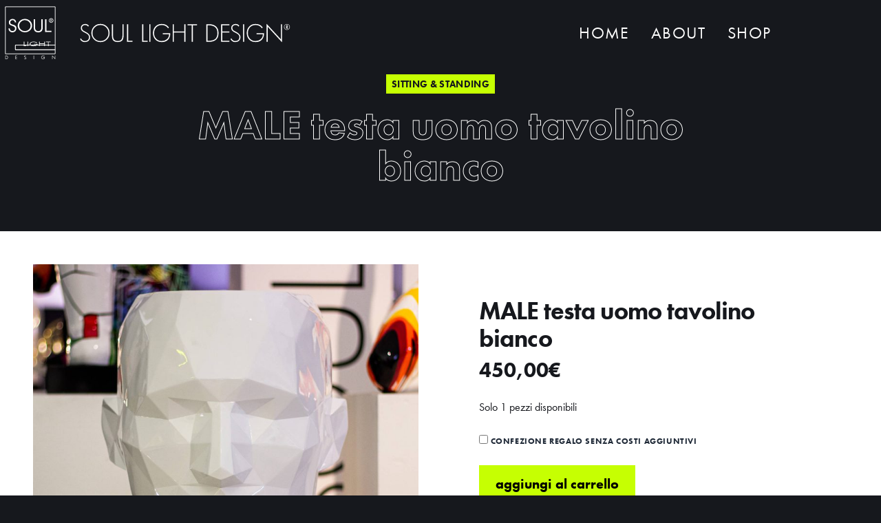

--- FILE ---
content_type: text/html; charset=UTF-8
request_url: https://soullightdesign.it/prodotto/male-testa-uomo-tavolino-bianco/
body_size: 8451
content:
<!doctype html>
<!--[if lt IE 9]><html class="no-js no-svg ie lt-ie9 lt-ie8 lt-ie7" lang="it-IT"> <![endif]-->
<!--[if IE 9]><html class="no-js no-svg ie ie9 lt-ie9 lt-ie8" lang="it-IT"> <![endif]-->
<!--[if gt IE 9]><!--><html class="no-js no-svg" lang="it-IT"> <!--<![endif]-->
    <head>
        <meta charset="UTF-8" />
        <link rel="stylesheet" href="https://soullightdesign.it/wp-content/themes/soullight/style.css" type="text/css" media="screen" />
        <meta http-equiv="Content-Type" content="text/html; charset=UTF-8" />
        <meta http-equiv="X-UA-Compatible" content="IE=edge">
        <meta name="viewport" content="width=device-width, initial-scale=1">
        <link rel="author" href="https://soullightdesign.it/wp-content/themes/soullight/humans.txt" />
        <link rel="pingback" href="https://soullightdesign.it/xmlrpc.php" />
        <link rel="profile" href="http://gmpg.org/xfn/11">

        <title>MALE testa uomo tavolino bianco &#x2d; Soul Light Design</title>

<!-- The SEO Framework by Sybre Waaijer -->
<meta name="robots" content="max-snippet:-1,max-image-preview:standard,max-video-preview:-1" />
<link rel="canonical" href="https://soullightdesign.it/prodotto/male-testa-uomo-tavolino-bianco/" />
<meta property="og:type" content="product" />
<meta property="og:locale" content="it_IT" />
<meta property="og:site_name" content="Soul Light Design" />
<meta property="og:title" content="MALE testa uomo tavolino bianco &#x2d; Soul Light Design" />
<meta property="og:url" content="https://soullightdesign.it/prodotto/male-testa-uomo-tavolino-bianco/" />
<meta property="og:image" content="https://soullightdesign.it/wp-content/uploads/male-testa-uomo-tavolino-bianco_2.jpg" />
<meta property="og:image:width" content="1400" />
<meta property="og:image:height" content="1400" />
<meta property="og:image" content="https://soullightdesign.it/wp-content/uploads/male-testa-uomo-tavolino-bianco_1.jpg" />
<meta property="og:image:width" content="1400" />
<meta property="og:image:height" content="1400" />
<meta property="og:image" content="https://soullightdesign.it/wp-content/uploads/male-testa-uomo-tavolino-bianco_3.jpg" />
<meta property="og:image:width" content="1400" />
<meta property="og:image:height" content="1400" />
<meta property="og:image" content="https://soullightdesign.it/wp-content/uploads/male-testa-uomo-tavolino-bianco_4.jpg" />
<meta property="og:image:width" content="1400" />
<meta property="og:image:height" content="1400" />
<meta property="article:published_time" content="2021-06-04T12:42:11+00:00" />
<meta property="article:modified_time" content="2023-07-15T15:06:08+00:00" />
<meta name="twitter:card" content="summary_large_image" />
<meta name="twitter:title" content="MALE testa uomo tavolino bianco &#x2d; Soul Light Design" />
<meta name="twitter:image" content="https://soullightdesign.it/wp-content/uploads/male-testa-uomo-tavolino-bianco_2.jpg" />
<script type="application/ld+json">{"@context":"https://schema.org","@graph":[{"@type":"WebSite","@id":"https://soullightdesign.it/#/schema/WebSite","url":"https://soullightdesign.it/","name":"Soul Light Design","inLanguage":"it-IT","potentialAction":{"@type":"SearchAction","target":{"@type":"EntryPoint","urlTemplate":"https://soullightdesign.it/search/{search_term_string}/"},"query-input":"required name=search_term_string"},"publisher":{"@type":"Organization","@id":"https://soullightdesign.it/#/schema/Organization","name":"Soul Light Design","url":"https://soullightdesign.it/","logo":{"@type":"ImageObject","url":"https://soullightdesign.it/wp-content/uploads/logo-ricalco01-bianco.png","contentUrl":"https://soullightdesign.it/wp-content/uploads/logo-ricalco01-bianco.png","width":335,"height":335}}},{"@type":"WebPage","@id":"https://soullightdesign.it/prodotto/male-testa-uomo-tavolino-bianco/","url":"https://soullightdesign.it/prodotto/male-testa-uomo-tavolino-bianco/","name":"MALE testa uomo tavolino bianco &#x2d; Soul Light Design","inLanguage":"it-IT","isPartOf":{"@id":"https://soullightdesign.it/#/schema/WebSite"},"breadcrumb":{"@type":"BreadcrumbList","@id":"https://soullightdesign.it/#/schema/BreadcrumbList","itemListElement":[{"@type":"ListItem","position":1,"item":"https://soullightdesign.it/","name":"Soul Light Design"},{"@type":"ListItem","position":2,"item":"https://soullightdesign.it/shop/","name":"Shop"},{"@type":"ListItem","position":3,"item":"https://soullightdesign.it/categoria/sitting-standing/","name":"Categoria: Sitting &amp; standing"},{"@type":"ListItem","position":4,"name":"MALE testa uomo tavolino bianco"}]},"potentialAction":{"@type":"ReadAction","target":"https://soullightdesign.it/prodotto/male-testa-uomo-tavolino-bianco/"},"datePublished":"2021-06-04T12:42:11+00:00","dateModified":"2023-07-15T15:06:08+00:00"}]}</script>
<!-- / The SEO Framework by Sybre Waaijer | 17.00ms meta | 0.48ms boot -->

<link rel="alternate" type="application/rss+xml" title="Soul Light Design &raquo; Feed" href="https://soullightdesign.it/feed/" />
<link rel="alternate" type="application/rss+xml" title="Soul Light Design &raquo; Feed dei commenti" href="https://soullightdesign.it/comments/feed/" />
<link rel='stylesheet' id='wp-block-library-css' href='https://soullightdesign.it/wp-includes/css/dist/block-library/style.min.css?ver=6.5.4' type='text/css' media='all' />
<style id='classic-theme-styles-inline-css' type='text/css'>
/*! This file is auto-generated */
.wp-block-button__link{color:#fff;background-color:#32373c;border-radius:9999px;box-shadow:none;text-decoration:none;padding:calc(.667em + 2px) calc(1.333em + 2px);font-size:1.125em}.wp-block-file__button{background:#32373c;color:#fff;text-decoration:none}
</style>
<style id='global-styles-inline-css' type='text/css'>
body{--wp--preset--color--black: #000000;--wp--preset--color--cyan-bluish-gray: #abb8c3;--wp--preset--color--white: #ffffff;--wp--preset--color--pale-pink: #f78da7;--wp--preset--color--vivid-red: #cf2e2e;--wp--preset--color--luminous-vivid-orange: #ff6900;--wp--preset--color--luminous-vivid-amber: #fcb900;--wp--preset--color--light-green-cyan: #7bdcb5;--wp--preset--color--vivid-green-cyan: #00d084;--wp--preset--color--pale-cyan-blue: #8ed1fc;--wp--preset--color--vivid-cyan-blue: #0693e3;--wp--preset--color--vivid-purple: #9b51e0;--wp--preset--gradient--vivid-cyan-blue-to-vivid-purple: linear-gradient(135deg,rgba(6,147,227,1) 0%,rgb(155,81,224) 100%);--wp--preset--gradient--light-green-cyan-to-vivid-green-cyan: linear-gradient(135deg,rgb(122,220,180) 0%,rgb(0,208,130) 100%);--wp--preset--gradient--luminous-vivid-amber-to-luminous-vivid-orange: linear-gradient(135deg,rgba(252,185,0,1) 0%,rgba(255,105,0,1) 100%);--wp--preset--gradient--luminous-vivid-orange-to-vivid-red: linear-gradient(135deg,rgba(255,105,0,1) 0%,rgb(207,46,46) 100%);--wp--preset--gradient--very-light-gray-to-cyan-bluish-gray: linear-gradient(135deg,rgb(238,238,238) 0%,rgb(169,184,195) 100%);--wp--preset--gradient--cool-to-warm-spectrum: linear-gradient(135deg,rgb(74,234,220) 0%,rgb(151,120,209) 20%,rgb(207,42,186) 40%,rgb(238,44,130) 60%,rgb(251,105,98) 80%,rgb(254,248,76) 100%);--wp--preset--gradient--blush-light-purple: linear-gradient(135deg,rgb(255,206,236) 0%,rgb(152,150,240) 100%);--wp--preset--gradient--blush-bordeaux: linear-gradient(135deg,rgb(254,205,165) 0%,rgb(254,45,45) 50%,rgb(107,0,62) 100%);--wp--preset--gradient--luminous-dusk: linear-gradient(135deg,rgb(255,203,112) 0%,rgb(199,81,192) 50%,rgb(65,88,208) 100%);--wp--preset--gradient--pale-ocean: linear-gradient(135deg,rgb(255,245,203) 0%,rgb(182,227,212) 50%,rgb(51,167,181) 100%);--wp--preset--gradient--electric-grass: linear-gradient(135deg,rgb(202,248,128) 0%,rgb(113,206,126) 100%);--wp--preset--gradient--midnight: linear-gradient(135deg,rgb(2,3,129) 0%,rgb(40,116,252) 100%);--wp--preset--font-size--small: 13px;--wp--preset--font-size--medium: 20px;--wp--preset--font-size--large: 36px;--wp--preset--font-size--x-large: 42px;--wp--preset--spacing--20: 0.44rem;--wp--preset--spacing--30: 0.67rem;--wp--preset--spacing--40: 1rem;--wp--preset--spacing--50: 1.5rem;--wp--preset--spacing--60: 2.25rem;--wp--preset--spacing--70: 3.38rem;--wp--preset--spacing--80: 5.06rem;--wp--preset--shadow--natural: 6px 6px 9px rgba(0, 0, 0, 0.2);--wp--preset--shadow--deep: 12px 12px 50px rgba(0, 0, 0, 0.4);--wp--preset--shadow--sharp: 6px 6px 0px rgba(0, 0, 0, 0.2);--wp--preset--shadow--outlined: 6px 6px 0px -3px rgba(255, 255, 255, 1), 6px 6px rgba(0, 0, 0, 1);--wp--preset--shadow--crisp: 6px 6px 0px rgba(0, 0, 0, 1);}:where(.is-layout-flex){gap: 0.5em;}:where(.is-layout-grid){gap: 0.5em;}body .is-layout-flex{display: flex;}body .is-layout-flex{flex-wrap: wrap;align-items: center;}body .is-layout-flex > *{margin: 0;}body .is-layout-grid{display: grid;}body .is-layout-grid > *{margin: 0;}:where(.wp-block-columns.is-layout-flex){gap: 2em;}:where(.wp-block-columns.is-layout-grid){gap: 2em;}:where(.wp-block-post-template.is-layout-flex){gap: 1.25em;}:where(.wp-block-post-template.is-layout-grid){gap: 1.25em;}.has-black-color{color: var(--wp--preset--color--black) !important;}.has-cyan-bluish-gray-color{color: var(--wp--preset--color--cyan-bluish-gray) !important;}.has-white-color{color: var(--wp--preset--color--white) !important;}.has-pale-pink-color{color: var(--wp--preset--color--pale-pink) !important;}.has-vivid-red-color{color: var(--wp--preset--color--vivid-red) !important;}.has-luminous-vivid-orange-color{color: var(--wp--preset--color--luminous-vivid-orange) !important;}.has-luminous-vivid-amber-color{color: var(--wp--preset--color--luminous-vivid-amber) !important;}.has-light-green-cyan-color{color: var(--wp--preset--color--light-green-cyan) !important;}.has-vivid-green-cyan-color{color: var(--wp--preset--color--vivid-green-cyan) !important;}.has-pale-cyan-blue-color{color: var(--wp--preset--color--pale-cyan-blue) !important;}.has-vivid-cyan-blue-color{color: var(--wp--preset--color--vivid-cyan-blue) !important;}.has-vivid-purple-color{color: var(--wp--preset--color--vivid-purple) !important;}.has-black-background-color{background-color: var(--wp--preset--color--black) !important;}.has-cyan-bluish-gray-background-color{background-color: var(--wp--preset--color--cyan-bluish-gray) !important;}.has-white-background-color{background-color: var(--wp--preset--color--white) !important;}.has-pale-pink-background-color{background-color: var(--wp--preset--color--pale-pink) !important;}.has-vivid-red-background-color{background-color: var(--wp--preset--color--vivid-red) !important;}.has-luminous-vivid-orange-background-color{background-color: var(--wp--preset--color--luminous-vivid-orange) !important;}.has-luminous-vivid-amber-background-color{background-color: var(--wp--preset--color--luminous-vivid-amber) !important;}.has-light-green-cyan-background-color{background-color: var(--wp--preset--color--light-green-cyan) !important;}.has-vivid-green-cyan-background-color{background-color: var(--wp--preset--color--vivid-green-cyan) !important;}.has-pale-cyan-blue-background-color{background-color: var(--wp--preset--color--pale-cyan-blue) !important;}.has-vivid-cyan-blue-background-color{background-color: var(--wp--preset--color--vivid-cyan-blue) !important;}.has-vivid-purple-background-color{background-color: var(--wp--preset--color--vivid-purple) !important;}.has-black-border-color{border-color: var(--wp--preset--color--black) !important;}.has-cyan-bluish-gray-border-color{border-color: var(--wp--preset--color--cyan-bluish-gray) !important;}.has-white-border-color{border-color: var(--wp--preset--color--white) !important;}.has-pale-pink-border-color{border-color: var(--wp--preset--color--pale-pink) !important;}.has-vivid-red-border-color{border-color: var(--wp--preset--color--vivid-red) !important;}.has-luminous-vivid-orange-border-color{border-color: var(--wp--preset--color--luminous-vivid-orange) !important;}.has-luminous-vivid-amber-border-color{border-color: var(--wp--preset--color--luminous-vivid-amber) !important;}.has-light-green-cyan-border-color{border-color: var(--wp--preset--color--light-green-cyan) !important;}.has-vivid-green-cyan-border-color{border-color: var(--wp--preset--color--vivid-green-cyan) !important;}.has-pale-cyan-blue-border-color{border-color: var(--wp--preset--color--pale-cyan-blue) !important;}.has-vivid-cyan-blue-border-color{border-color: var(--wp--preset--color--vivid-cyan-blue) !important;}.has-vivid-purple-border-color{border-color: var(--wp--preset--color--vivid-purple) !important;}.has-vivid-cyan-blue-to-vivid-purple-gradient-background{background: var(--wp--preset--gradient--vivid-cyan-blue-to-vivid-purple) !important;}.has-light-green-cyan-to-vivid-green-cyan-gradient-background{background: var(--wp--preset--gradient--light-green-cyan-to-vivid-green-cyan) !important;}.has-luminous-vivid-amber-to-luminous-vivid-orange-gradient-background{background: var(--wp--preset--gradient--luminous-vivid-amber-to-luminous-vivid-orange) !important;}.has-luminous-vivid-orange-to-vivid-red-gradient-background{background: var(--wp--preset--gradient--luminous-vivid-orange-to-vivid-red) !important;}.has-very-light-gray-to-cyan-bluish-gray-gradient-background{background: var(--wp--preset--gradient--very-light-gray-to-cyan-bluish-gray) !important;}.has-cool-to-warm-spectrum-gradient-background{background: var(--wp--preset--gradient--cool-to-warm-spectrum) !important;}.has-blush-light-purple-gradient-background{background: var(--wp--preset--gradient--blush-light-purple) !important;}.has-blush-bordeaux-gradient-background{background: var(--wp--preset--gradient--blush-bordeaux) !important;}.has-luminous-dusk-gradient-background{background: var(--wp--preset--gradient--luminous-dusk) !important;}.has-pale-ocean-gradient-background{background: var(--wp--preset--gradient--pale-ocean) !important;}.has-electric-grass-gradient-background{background: var(--wp--preset--gradient--electric-grass) !important;}.has-midnight-gradient-background{background: var(--wp--preset--gradient--midnight) !important;}.has-small-font-size{font-size: var(--wp--preset--font-size--small) !important;}.has-medium-font-size{font-size: var(--wp--preset--font-size--medium) !important;}.has-large-font-size{font-size: var(--wp--preset--font-size--large) !important;}.has-x-large-font-size{font-size: var(--wp--preset--font-size--x-large) !important;}
.wp-block-navigation a:where(:not(.wp-element-button)){color: inherit;}
:where(.wp-block-post-template.is-layout-flex){gap: 1.25em;}:where(.wp-block-post-template.is-layout-grid){gap: 1.25em;}
:where(.wp-block-columns.is-layout-flex){gap: 2em;}:where(.wp-block-columns.is-layout-grid){gap: 2em;}
.wp-block-pullquote{font-size: 1.5em;line-height: 1.6;}
</style>
<style id='woocommerce-inline-inline-css' type='text/css'>
.woocommerce form .form-row .required { visibility: visible; }
</style>
<script src="https://soullightdesign.it/wp-includes/js/jquery/jquery.min.js?ver=3.7.1" id="jquery-core-js"></script>
<script src="https://soullightdesign.it/wp-includes/js/jquery/jquery-migrate.min.js?ver=3.4.1" id="jquery-migrate-js"></script>
<script src="https://soullightdesign.it/wp-content/plugins/woocommerce/assets/js/jquery-blockui/jquery.blockUI.min.js?ver=2.7.0-wc.8.9.3" id="jquery-blockui-js" defer data-wp-strategy="defer"></script>
<script id="wc-add-to-cart-js-extra">
var wc_add_to_cart_params = {"ajax_url":"\/wp-admin\/admin-ajax.php","wc_ajax_url":"\/?wc-ajax=%%endpoint%%","i18n_view_cart":"Visualizza carrello","cart_url":"https:\/\/soullightdesign.it\/carrello\/","is_cart":"","cart_redirect_after_add":"no"};
</script>
<script src="https://soullightdesign.it/wp-content/plugins/woocommerce/assets/js/frontend/add-to-cart.min.js?ver=8.9.3" id="wc-add-to-cart-js" defer data-wp-strategy="defer"></script>
<script src="https://soullightdesign.it/wp-content/plugins/woocommerce/assets/js/js-cookie/js.cookie.min.js?ver=2.1.4-wc.8.9.3" id="js-cookie-js" defer data-wp-strategy="defer"></script>
<script id="woocommerce-js-extra">
var woocommerce_params = {"ajax_url":"\/wp-admin\/admin-ajax.php","wc_ajax_url":"\/?wc-ajax=%%endpoint%%"};
</script>
<script src="https://soullightdesign.it/wp-content/plugins/woocommerce/assets/js/frontend/woocommerce.min.js?ver=8.9.3" id="woocommerce-js" defer data-wp-strategy="defer"></script>
<link rel="https://api.w.org/" href="https://soullightdesign.it/wp-json/" /><link rel="alternate" type="application/json" href="https://soullightdesign.it/wp-json/wp/v2/product/2801" /><link rel="EditURI" type="application/rsd+xml" title="RSD" href="https://soullightdesign.it/xmlrpc.php?rsd" />
<link rel="alternate" type="application/json+oembed" href="https://soullightdesign.it/wp-json/oembed/1.0/embed?url=https%3A%2F%2Fsoullightdesign.it%2Fprodotto%2Fmale-testa-uomo-tavolino-bianco%2F" />
<link rel="alternate" type="text/xml+oembed" href="https://soullightdesign.it/wp-json/oembed/1.0/embed?url=https%3A%2F%2Fsoullightdesign.it%2Fprodotto%2Fmale-testa-uomo-tavolino-bianco%2F&#038;format=xml" />
	<noscript><style>.woocommerce-product-gallery{ opacity: 1 !important; }</style></noscript>
				<script  type="text/javascript">
				!function(f,b,e,v,n,t,s){if(f.fbq)return;n=f.fbq=function(){n.callMethod?
					n.callMethod.apply(n,arguments):n.queue.push(arguments)};if(!f._fbq)f._fbq=n;
					n.push=n;n.loaded=!0;n.version='2.0';n.queue=[];t=b.createElement(e);t.async=!0;
					t.src=v;s=b.getElementsByTagName(e)[0];s.parentNode.insertBefore(t,s)}(window,
					document,'script','https://connect.facebook.net/en_US/fbevents.js');
			</script>
			<!-- WooCommerce Facebook Integration Begin -->
			<script  type="text/javascript">

				fbq('init', '326452031651182', {}, {
    "agent": "woocommerce_0-8.9.3-3.5.8"
});

				document.addEventListener( 'DOMContentLoaded', function() {
					// Insert placeholder for events injected when a product is added to the cart through AJAX.
					document.body.insertAdjacentHTML( 'beforeend', '<div class=\"wc-facebook-pixel-event-placeholder\"></div>' );
				}, false );

			</script>
			<!-- WooCommerce Facebook Integration End -->
			<link rel="icon" href="https://soullightdesign.it/wp-content/uploads/logo-ricalco01-bianco-100x100.png" sizes="32x32" />
<link rel="icon" href="https://soullightdesign.it/wp-content/uploads/logo-ricalco01-bianco-300x300.png" sizes="192x192" />
<link rel="apple-touch-icon" href="https://soullightdesign.it/wp-content/uploads/logo-ricalco01-bianco-300x300.png" />
<meta name="msapplication-TileImage" content="https://soullightdesign.it/wp-content/uploads/logo-ricalco01-bianco-300x300.png" />


        <!-- Fonts -->
        <link rel="stylesheet" href="https://use.typekit.net/gwe1tna.css" async>

        <!-- Styles -->
        <link rel="stylesheet" href="https://soullightdesign.it/wp-content/themes/soullight/style.css">
        <link rel="stylesheet" href="https://soullightdesign.it/wp-content/themes/soullight/public/css/theme.css?v=1769769172" async>

        <!-- Iconify -->
        <script src="https://code.iconify.design/1/1.0.3/iconify.min.js" async></script>

        <!-- Google tag (gtag.js) -->
        <script type="text/plain" class="_iub_cs_activate" data-iub-purposes="4" async src="https://www.googletagmanager.com/gtag/js?id=G-74V02LZ6TV"></script>
        <script>
            window.dataLayer = window.dataLayer || [];
            function gtag(){dataLayer.push(arguments);}
            gtag('js', new Date());

            gtag('config', 'G-74V02LZ6TV', { 'anonymize_ip': true });
        </script>

        <script type="text/javascript">
    var _iub = _iub || [];
    _iub.csConfiguration = {
        "ccpaApplies": true,
        "consentOnContinuedBrowsing": false,
        "enableCcpa": true,
        "invalidateConsentWithoutLog": true,
        "perPurposeConsent": true,
        "siteId": 1839502,
        "cookiePolicyId": 62751522,
        "lang": "it",
        "banner": {
            "acceptButtonCaptionColor": "#000000",
            "acceptButtonColor": "#c6ff00",
            "acceptButtonDisplay": true,
            "backgroundColor": "white",
            "closeButtonRejects": true,
            "customizeButtonCaptionColor": "#000000",
            "customizeButtonColor": "#f0f0f0",
            "customizeButtonDisplay": true,
            "explicitWithdrawal": true,
            "fontSizeCloseButton": "14px",
            "listPurposes": true,
            "position": "float-bottom-left",
            "rejectButtonCaptionColor": "#000000",
            "rejectButtonColor": "#c6ff00",
            "rejectButtonDisplay": true,
            "textColor": "#000000"
        }
    };
</script>
<script type="text/javascript" src="//cdn.iubenda.com/cs/ccpa/stub.js"></script>
<script type="text/javascript" src="//cdn.iubenda.com/cs/iubenda_cs.js" charset="UTF-8" async></script>

                    </head>

    <body class="product-template-default single single-product postid-2801 wp-custom-logo theme-soullight woocommerce woocommerce-page woocommerce-no-js min-h-screen flex flex-col">
        <main id="website" class="flex-1 flex flex-col" :style="{paddingTop: navbarHeight + 'px'}">

            <navbar class="bg-black text-white" v-cloak>
        <template v-slot:logo>
        <div class="flex items-center">
                            <div class="flex-none custom-logo-wrapper">
                    <a href="https://soullightdesign.it/" class="custom-logo-link" rel="home"><img src="https://soullightdesign.it/wp-content/uploads/logo-soullight.svg" class="custom-logo" alt="Soul Light Design" decoding="async" /></a>
                </div>
            
                            <a href="https://soullightdesign.it" class="hidden lg:block flex-none h-10 ml-6">
                    <img src="https://soullightdesign.it/wp-content/uploads/trademark-soullight.svg" alt="Image(globals.trademark).alt" class="h-full">
                </a>
                    </div>
    </template>

            <ul class="navbar flex">
            <li>
            <a
                href="https://soullightdesign.it/"
                class="">Home</a>
                    </li>
            <li>
            <a
                href="https://soullightdesign.it/about/"
                class="">About</a>
                    </li>
            <li>
            <a
                href="https://soullightdesign.it/shop/"
                class="">Shop</a>
                    </li>
    </ul>
    
    <template v-slot:shop>
                    <div class="mr-8 lg:ml-12 flex h-full">
            <div class="flex flex-col justify-center">
            <a href="https://soullightdesign.it/ricerca/">
                <span class="iconify" data-icon="feather:search" data-inline="false"></span>
            </a>
        </div>
    
    <div class="flex flex-col justify-center">
        <a href="https://soullightdesign.it/mio-account/" class="ml-6 sm:ml-8">
            <span class="iconify" data-icon="feather:user" data-inline="false"></span>
        </a>
    </div>

    <mini-cart
        class="flex flex-col justify-center mini-cart"
        permalink="https://soullightdesign.it/carrello/"
        :empty="true"
    >
            <div>
                    <div class="px-4">
                Non ci sono al momento prodotti nel carrello
            </div>
        
            </div>
    </mini-cart>
</div>
            </template>
</navbar>

            <section role="main" class="flex-1 bg-black">
                    

    <div class="woocommerce-notices-wrapper"></div>
    <article itemscope itemtype="http://schema.org/Product" class="single-product-details mt-3 post-2801 product type-product status-publish has-post-thumbnail product_cat-sitting-standing first instock taxable shipping-taxable purchasable product-type-simple">
        <meta itemprop="price" content="450" />
        <meta itemprop="url" content="https://soullightdesign.it/prodotto/male-testa-uomo-tavolino-bianco/" />

        <div class="container px-4 mb-4 md:mb-12">
            <div class="text-center mb-6 lg:mb-12 flex flex-col items-center">
                <div class="mb-4">
                    <!-- categories -->
                                                                <a href="https://soullightdesign.it/categoria/sitting-standing/" class="text-sm bg-brand-500 py-1 px-2 font-semibold uppercase text-black inline-block mx-2 tracking-wide">
                            Sitting &amp; standing
                        </a>
                                    </div>

                <!-- title -->
                <h1 class="text-3xl sm:text-4xl md:text-6xl max-w-3xl text-center mb-4 leading-none text-stroke">MALE testa uomo tavolino bianco</h1>
            </div>
        </div>

                
        <div class="bg-white text-black p-3 xl:p-12">
            <div class="container flex flex-col md:flex-row">
                                    <div class="md:w-1/2 images lg:pr-8 mb-2">
                        <figure class="woocommerce-product-gallery__wrapper">
                            <div class="woocommerce-product-gallery__image gallery">
                                <!-- image -->
                                <img
                                    src="https://soullightdesign.it/wp-content/uploads/male-testa-uomo-tavolino-bianco_2-800x800.jpg"
                                    class="w-full object-contain wp-post-image"
                                    sizes="(max-width: 1400px) 100vw, 1400px"/>
                            </div>

                                                                                        <div class="flex flex-wrap -mx-2 mt-4 lg:mt-12 gallery">
                                                                            <div class="w-1/3 p-2">
                                            <img
                                                src="https://soullightdesign.it/wp-content/uploads/male-testa-uomo-tavolino-bianco_1-300x300.jpg"
                                                alt="male-testa-uomo-tavolino-bianco_1"
                                                class="h-full w-full object-cover"
                                                data-bp="https://soullightdesign.it/wp-content/uploads/male-testa-uomo-tavolino-bianco_1.jpg">
                                        </div>
                                                                            <div class="w-1/3 p-2">
                                            <img
                                                src="https://soullightdesign.it/wp-content/uploads/male-testa-uomo-tavolino-bianco_3-300x300.jpg"
                                                alt="male-testa-uomo-tavolino-bianco_3"
                                                class="h-full w-full object-cover"
                                                data-bp="https://soullightdesign.it/wp-content/uploads/male-testa-uomo-tavolino-bianco_3.jpg">
                                        </div>
                                                                            <div class="w-1/3 p-2">
                                            <img
                                                src="https://soullightdesign.it/wp-content/uploads/male-testa-uomo-tavolino-bianco_4-300x300.jpg"
                                                alt="male-testa-uomo-tavolino-bianco_4"
                                                class="h-full w-full object-cover"
                                                data-bp="https://soullightdesign.it/wp-content/uploads/male-testa-uomo-tavolino-bianco_4.jpg">
                                        </div>
                                                                    </div>
                                                    </figure>
                    </div>
                
                
                <div class="flex-1 max-w-xl md:mx-auto relative">
                    <div class="py-6 md:pl-4 xl:p-12">
                        <!-- data -->
                        <h2 class="leading-tight tracking-tight text-xl md:text-2xl lg:text-4xl">MALE testa uomo tavolino bianco</h2>
                                                    <!-- price -->
                            <h4 class="text-3xl mt-2"><p class="price"><span class="woocommerce-Price-amount amount"><bdi>450,00<span class="woocommerce-Price-currencySymbol">&euro;</span></bdi></span></p>
</h4>
                        
                        <!-- excerpt -->
                        
                                                    <!-- form -->
                            <div class="mt-6">
                                <p class="stock in-stock">Solo 1 pezzi disponibili</p>

	
	<form class="cart" action="https://soullightdesign.it/prodotto/male-testa-uomo-tavolino-bianco/" method="post" enctype='multipart/form-data'>
		    <div class="my-6">
        <label class="checkbox">
            <input type="checkbox" class="woocommerce-form__input woocommerce-form__input-checkbox input-checkbox" name="giftbox" id="giftbox" value="yes">
            <span>Confezione regalo senza costi aggiuntivi</span>
        </label>
    </div>
		    <div class="quantity hidden">
        <input type="hidden" id="quantity_697c88d442339" class="qty" name="quantity" value="1" />
    </div>
    
		<button type="submit" name="add-to-cart" value="2801" class="single_add_to_cart_button button alt">Aggiungi al carrello</button>

			</form>

	

                            </div>
                        
                                                    <div class="mt-6 p-3 border border-gray-400 text-gray-600">
                                <table class="woocommerce-product-attributes shop_attributes">
            <tr class="woocommerce-product-attributes-item woocommerce-product-attributes-item--dimensions">
            <td>
                Dimensioni
                <dimensions-label
                    has-p="41"
                    has-l="48"
                    has-h="55"></dimensions-label>
            </td>
            <td class="woocommerce-product-attributes-item__value"
                data-o_content="41 &times; 48 &times; 55 cm">
                41 &times; 48 &times; 55 cm
            </td>
        </tr>
                        </table>
                            </div>
                        
                        <div class="mt-12 text-lg content"></div>

                                            </div>
                </div>
            </div>
        </div>
    </article>

    
    <div class="container py-6 md:py-24 overflow-hidden">
        <p class="h3 text-center font-normal mb-4 md:mb-12">Ti potrebbero interessare...</p>

        <div class="grid grid-cols-2 md:grid-cols-4 gap-2 relative z-10">
                                            
            
    <div class="products-single mb-2 lg:mb-8">
        <a href="https://soullightdesign.it/prodotto/food-pouf-cocomber-2/" class="relative cursor-pointer products-thumbnail">
                            <figure class="absolute inset-0">
                    <img src="https://soullightdesign.it/wp-content/uploads/BLOCK-cocomber-1-600x600.jpg"
                        alt="BLOCK-cocomber-1"
                        class="h-full w-full object-cover">
                </figure>
                    </a>

        <div class="px-3 md:px-4 py-3 flex flex-col sm:flex-row flex-wrap justify-between text-sm md:text-base">
            <a href="https://soullightdesign.it/prodotto/food-pouf-cocomber-2/" class="cursor-pointer flex-1 pr-8">FOOD pouf cocomber</a>

                            <span class="inline-block mt-1 sm:mt-0">390,00 €</span>
                    </div>
    </div>

                                            
            
    <div class="products-single mb-2 lg:mb-8">
        <a href="https://soullightdesign.it/prodotto/female-testa-donna-tavolino-bianco/" class="relative cursor-pointer products-thumbnail">
                            <figure class="absolute inset-0">
                    <img src="https://soullightdesign.it/wp-content/uploads/female-testa-donna-tavolino-bianco_1-600x600.jpg"
                        alt="female-testa-donna-tavolino-bianco_1"
                        class="h-full w-full object-cover">
                </figure>
                    </a>

        <div class="px-3 md:px-4 py-3 flex flex-col sm:flex-row flex-wrap justify-between text-sm md:text-base">
            <a href="https://soullightdesign.it/prodotto/female-testa-donna-tavolino-bianco/" class="cursor-pointer flex-1 pr-8">FEMALE testa donna tavolino bianco</a>

                            <span class="inline-block mt-1 sm:mt-0">450,00 €</span>
                    </div>
    </div>

                                            
            
    <div class="products-single mb-2 lg:mb-8">
        <a href="https://soullightdesign.it/prodotto/polyhedron-stone-tavolino-bianco/" class="relative cursor-pointer products-thumbnail">
                            <figure class="absolute inset-0">
                    <img src="https://soullightdesign.it/wp-content/uploads/stone-1-600x600.jpg"
                        alt="stone-1"
                        class="h-full w-full object-cover">
                </figure>
                    </a>

        <div class="px-3 md:px-4 py-3 flex flex-col sm:flex-row flex-wrap justify-between text-sm md:text-base">
            <a href="https://soullightdesign.it/prodotto/polyhedron-stone-tavolino-bianco/" class="cursor-pointer flex-1 pr-8">POLYHEDRON stone tavolino bianco</a>

                            <span class="inline-block mt-1 sm:mt-0">480,00 €</span>
                    </div>
    </div>

                                            
            
    <div class="products-single mb-2 lg:mb-8">
        <a href="https://soullightdesign.it/prodotto/love-cuore-pouf-girevole-rosso/" class="relative cursor-pointer products-thumbnail">
                            <figure class="absolute inset-0">
                    <img src="https://soullightdesign.it/wp-content/uploads/LOVE-rosso-4-600x600.jpg"
                        alt="LOVE-rosso-4"
                        class="h-full w-full object-cover">
                </figure>
                    </a>

        <div class="px-3 md:px-4 py-3 flex flex-col sm:flex-row flex-wrap justify-between text-sm md:text-base">
            <a href="https://soullightdesign.it/prodotto/love-cuore-pouf-girevole-rosso/" class="cursor-pointer flex-1 pr-8">LOVE cuore pouf girevole rosso</a>

                    </div>
    </div>

                    </div>
    </div>

    <div class="my-8 lg:my-12 flex justify-center">
    
    <a href="https://soullightdesign.it/shop/" class="btn">torna allo shop</a>
</div>

                </section>
        </main>

                    <footer id="footer">
                <footer class="container px-4 py-4 md:pt-24 md:pb-4">
    <div class="flex flex-col items-center text-center">
                    <div class="h-20">
                <img src="https://soullightdesign.it/wp-content/uploads/trademark-soullight.svg" alt="Image(globals.trademark).alt" class="h-full">
            </div>
        
        <div class="text-lg md:text-2xl mt-3 lg:mt-8 mb-6 flex flex-col items-center">
                            <div class="flex flex-col py-4" style="border-bottom: 1px solid rgba(255,255,255,0.3);">
                    <span class="opacity-50">Store</span>

                    <div class="flex flex-col space-y-1">
                                                    <a
                                href="https://goo.gl/maps/Poi4TVsRymuZhVow6"
                                target="_blank"
                                rel="nofollow"
                            >
                                Via Castello, 28 - Desenzano del Garda
                            </a>
                        
                                                    <span>
                                030 9911514
                            </span>
                                            </div>
                </div>
                            <div class="flex flex-col py-4" style="border-bottom: 1px solid rgba(255,255,255,0.3);">
                    <span class="opacity-50">Boutique</span>

                    <div class="flex flex-col space-y-1">
                                                    <a
                                href="https://goo.gl/maps/9X55QjgoBmiYhfbD7"
                                target="_blank"
                                rel="nofollow"
                            >
                                Via Quattro Spade, 22A - Verona
                            </a>
                        
                                                    <span>
                                0458948325
                            </span>
                                            </div>
                </div>
                    </div>

        <div class="mt-2 lg:mt-8">
            <ul class="flex flex-col sm:flex-row flex-wrap justify-center text-lg md:text-2xl">
                                    <li class="mb-2 opacity-50 hover:opacity-100 hover:text-brand-500">
                        <a href="mailto:shop@soullightdesign.it">shop@soullightdesign.it</a>
                    </li>
                
                            </ul>
        </div>

        <div class="my-4">
                <ul class="flex flex-wrap justify-center">
                    <li>
                <a
                    href="https://soullightdesign.it/privacy-policy/"
                    class="text-white hover:text-brand-500 p-2 block">Privacy policy</a>
            </li>
                    <li>
                <a
                    href="https://soullightdesign.it/cookie-policy/"
                    class="text-white hover:text-brand-500 p-2 block">Cookie policy</a>
            </li>
                    <li>
                <a
                    href="https://soullightdesign.it/termini-e-condizioni/"
                    class="text-white hover:text-brand-500 p-2 block">Termini e condizioni</a>
            </li>
        
        <li>
            <a href="#" class="iubenda-cs-preferences-link hover:underline xt-white hover:text-brand-500 p-2 block">
                Preferenze cookie
            </a>
        </li>
    </ul>
        </div>
    </div>

    <div class="mt-8 flex flex-row justify-between items-center">
                    <ul class="md:flex-1 pr-6 flex flex-wrap justify-center md:justify-start text-xl md:text-2xl">
                                    <li class="flex-none my-2 px-3 md:px-4">
                        <a href="https://www.facebook.com/soullightdesign/" target="_blank" rel="nofollow" class="hover:text-brand-500">
                            <span class="iconify" data-icon="fa:facebook" data-inline="false"></span>
                        </a>
                    </li>
                                    <li class="flex-none my-2 px-3 md:px-4">
                        <a href="https://www.instagram.com/soullightdesign/" target="_blank" rel="nofollow" class="hover:text-brand-500">
                            <span class="iconify" data-icon="fa:instagram" data-inline="false"></span>
                        </a>
                    </li>
                            </ul>
        
        <ul class="md:flex-1 pl-6 flex justify-end text-xl md:text-2xl">
            <li class="my-2 px-3 md:px-4"><span class="iconify" data-icon="fa:bank" data-inline="false"></span></li>
            <li class="my-2 px-3 md:px-4"><span class="iconify" data-icon="fa-brands:cc-mastercard" data-inline="false"></span></li>
            <li class="my-2 px-3 md:px-4"><span class="iconify" data-icon="fa-brands:cc-visa" data-inline="false"></span></li>
            <li class="my-2 px-3 md:px-4"><span class="iconify" data-icon="fa-brands:cc-paypal" data-inline="false"></span></li>
        </ul>
    </div>

    <div class="flex flex-col md:flex-row md:items-end md:justify-between border-t border-gray-700 mt-4 py-4">
        <div>
            <p class="font-semibold text-white">Dako Srl</p>
                            <p class="mt-2 opacity-50 text-xs md:text-sm">Quartiere Leonessa 12 - 25124 Brescia<br />
P.iva: 03615800178 - REA: BS-427771 - Capitale sociale: €10.500 i.v.</p>
                    </div>

        <p class="mt-4 md:mt-0 text-xs md:text-sm">
            Tailored by
            <a href="https://www.logisticdesign.it/" class="font-semibold hover:text-brand-500" target="_blank">Logistic Design</a>
        </p>
    </div>
</footer>
            </footer>

            			<!-- Facebook Pixel Code -->
			<noscript>
				<img
					height="1"
					width="1"
					style="display:none"
					alt="fbpx"
					src="https://www.facebook.com/tr?id=326452031651182&ev=PageView&noscript=1"
				/>
			</noscript>
			<!-- End Facebook Pixel Code -->
				<script>
		(function () {
			var c = document.body.className;
			c = c.replace(/woocommerce-no-js/, 'woocommerce-js');
			document.body.className = c;
		})();
	</script>
	<link rel='stylesheet' id='wc-blocks-style-css' href='https://soullightdesign.it/wp-content/plugins/woocommerce/assets/client/blocks/wc-blocks.css?ver=wc-8.9.3' type='text/css' media='all' />
<script src="https://soullightdesign.it/wp-content/plugins/woocommerce/assets/js/sourcebuster/sourcebuster.min.js?ver=8.9.3" id="sourcebuster-js-js"></script>
<script id="wc-order-attribution-js-extra">
var wc_order_attribution = {"params":{"lifetime":1.0e-5,"session":30,"ajaxurl":"https:\/\/soullightdesign.it\/wp-admin\/admin-ajax.php","prefix":"wc_order_attribution_","allowTracking":true},"fields":{"source_type":"current.typ","referrer":"current_add.rf","utm_campaign":"current.cmp","utm_source":"current.src","utm_medium":"current.mdm","utm_content":"current.cnt","utm_id":"current.id","utm_term":"current.trm","session_entry":"current_add.ep","session_start_time":"current_add.fd","session_pages":"session.pgs","session_count":"udata.vst","user_agent":"udata.uag"}};
</script>
<script src="https://soullightdesign.it/wp-content/plugins/woocommerce/assets/js/frontend/order-attribution.min.js?ver=8.9.3" id="wc-order-attribution-js"></script>
<!-- WooCommerce JavaScript -->
<script type="text/javascript">
jQuery(function($) { /* WooCommerce Facebook Integration Event Tracking */
fbq('set', 'agent', 'woocommerce_0-8.9.3-3.5.8', '326452031651182');
fbq('track', 'ViewContent', {
    "source": "woocommerce_0",
    "version": "8.9.3",
    "pluginVersion": "3.5.8",
    "content_name": "MALE testa uomo tavolino bianco",
    "content_ids": "[\"wc_post_id_2801\"]",
    "content_type": "product",
    "contents": "[{\"id\":\"wc_post_id_2801\",\"quantity\":1}]",
    "content_category": "Sitting & standing",
    "value": "450",
    "currency": "EUR"
}, {
    "eventID": "636ea401-a065-4660-a01f-95227442de93"
});

/* WooCommerce Facebook Integration Event Tracking */
fbq('set', 'agent', 'woocommerce_0-8.9.3-3.5.8', '326452031651182');
fbq('track', 'PageView', {
    "source": "woocommerce_0",
    "version": "8.9.3",
    "pluginVersion": "3.5.8",
    "user_data": {}
}, {
    "eventID": "c2448f68-3472-40dc-9ca8-83c206294e6d"
});
 });
</script>

        
                    <script src="https://soullightdesign.it/wp-content/themes/soullight/public/js/script.js?v=1769769172"></script>
            </body>
</html>


--- FILE ---
content_type: text/css
request_url: https://soullightdesign.it/wp-content/themes/soullight/style.css
body_size: -53
content:
/*
 * Theme Name: Soul Light Design
 * Description: Custom ecommerce theme
 * Author: Logistic Design
 * Version: 1.0
 */


--- FILE ---
content_type: text/css
request_url: https://soullightdesign.it/wp-content/themes/soullight/public/css/theme.css?v=1769769172
body_size: 6673
content:
/*! tailwindcss v2.2.19 | MIT License | https://tailwindcss.com*/

/*! modern-normalize v1.1.0 | MIT License | https://github.com/sindresorhus/modern-normalize */html{-webkit-text-size-adjust:100%;line-height:1.15;-moz-tab-size:4;-o-tab-size:4;tab-size:4}body{font-family:system-ui,-apple-system,Segoe UI,Roboto,Helvetica,Arial,sans-serif,Apple Color Emoji,Segoe UI Emoji;margin:0}hr{color:inherit;height:0}abbr[title]{-webkit-text-decoration:underline dotted;text-decoration:underline dotted}b,strong{font-weight:bolder}code,kbd,pre,samp{font-family:ui-monospace,SFMono-Regular,Consolas,Liberation Mono,Menlo,monospace;font-size:1em}small{font-size:80%}sub,sup{font-size:75%;line-height:0;position:relative;vertical-align:baseline}sub{bottom:-.25em}sup{top:-.5em}table{border-color:inherit;text-indent:0}button,input,optgroup,select,textarea{font-family:inherit;font-size:100%;line-height:1.15;margin:0}button,select{text-transform:none}[type=button],[type=submit],button{-webkit-appearance:button}::-moz-focus-inner{border-style:none;padding:0}legend{padding:0}progress{vertical-align:baseline}::-webkit-inner-spin-button,::-webkit-outer-spin-button{height:auto}[type=search]{-webkit-appearance:textfield;outline-offset:-2px}::-webkit-search-decoration{-webkit-appearance:none}::-webkit-file-upload-button{-webkit-appearance:button;font:inherit}summary{display:list-item}blockquote,dd,dl,figure,h1,h2,h3,h4,h5,h6,hr,p,pre{margin:0}button{background-color:transparent;background-image:none}fieldset,ol,ul{margin:0;padding:0}ol,ul{list-style:none}html{font-family:futura-pt,ui-sans-serif,system-ui,-apple-system,BlinkMacSystemFont,Segoe UI,Roboto,Helvetica Neue,Arial,Noto Sans,sans-serif,Apple Color Emoji,Segoe UI Emoji,Segoe UI Symbol,Noto Color Emoji;line-height:1.5}body{font-family:inherit;line-height:inherit}*,:after,:before{border:0 solid;box-sizing:border-box}hr{border-top-width:1px}img{border-style:solid}textarea{resize:vertical}input::-moz-placeholder,textarea::-moz-placeholder{color:#9ca3af;opacity:1}input::placeholder,textarea::placeholder{color:#9ca3af;opacity:1}[role=button],button{cursor:pointer}table{border-collapse:collapse}h1,h2,h3,h4,h5,h6{font-size:inherit;font-weight:inherit}a{text-decoration:inherit}button,input,optgroup,select,textarea{color:inherit;line-height:inherit;padding:0}code,kbd,pre,samp{font-family:ui-monospace,SFMono-Regular,Menlo,Monaco,Consolas,Liberation Mono,Courier New,monospace}audio,canvas,embed,iframe,img,object,svg,video{display:block;vertical-align:middle}img,video{height:auto;max-width:100%}[hidden]{display:none}*,:after,:before{--tw-border-opacity:1;border-color:rgba(229,231,235,var(--tw-border-opacity))}.btn{background-color:#c6ff02;color:#000;font-size:1.25rem;font-weight:600;padding:.75rem 1.5rem;text-transform:lowercase}.woocommerce-tabs{--tw-border-opacity:1;border-color:rgba(22,24,29,var(--tw-border-opacity));border-width:1px;padding:3rem}.woocommerce-tabs ul.tabs{display:flex;margin-bottom:1.5rem}.woocommerce-tabs ul.tabs li{margin-right:1rem;opacity:.5}.woocommerce-tabs ul.tabs li.active{font-weight:600;opacity:1}.woocommerce-tabs ul.tabs li:last-child{margin-right:0}.woocommerce-MyAccount-navigation li{--tw-text-opacity:1;color:rgba(75,85,99,var(--tw-text-opacity));font-size:.875rem;letter-spacing:.05em;line-height:1.25rem;padding-bottom:.5rem;padding-top:.5rem;text-transform:uppercase}.woocommerce-MyAccount-navigation li.is-active a{--tw-bg-opacity:1;--tw-text-opacity:1;background-color:rgba(22,24,29,var(--tw-bg-opacity));color:rgba(255,255,255,var(--tw-text-opacity));font-weight:600}.woocommerce-MyAccount-navigation li a:hover{text-decoration:underline}.woocommerce-MyAccount-navigation li[class$=customer-logout]{margin-top:1.5rem}.woocommerce-MyAccount-content a:not(.button){text-decoration:underline}.woocommerce-MyAccount-content .addresses .woocommerce-Address{margin-bottom:2rem;margin-top:2rem}.woocommerce-MyAccount-content .addresses .woocommerce-Address header{margin-bottom:1.5rem}.woocommerce-MyAccount-content .notes{margin-bottom:1.5rem;margin-top:1.5rem}.woocommerce-MyAccount-content .woocommerce-customer-details{margin-top:1rem}.woocommerce-MyAccount-content .woocommerce-customer-details .woocommerce-column{padding-bottom:1.5rem;padding-top:1.5rem}.woocommerce-form-login__submit{margin-top:3rem}.woocommerce-variation-description{font-size:.875rem;line-height:1.25rem;margin-bottom:.5rem;margin-top:.5rem}.woocommerce-variation-price .price{--tw-bg-opacity:1;--tw-text-opacity:1;background-color:rgba(198,255,2,var(--tw-bg-opacity));color:rgba(22,24,29,var(--tw-text-opacity));display:inline-block;font-size:1.5rem;font-weight:600;line-height:2rem;margin-bottom:.5rem;margin-top:.75rem;padding:.5rem}.woocommerce-notices-wrapper{padding-left:1rem;padding-right:1rem}.woocommerce-notices-wrapper .woocommerce-info,.woocommerce-notices-wrapper .woocommerce-message{--tw-border-opacity:1;border-color:rgba(198,255,2,var(--tw-border-opacity));border-width:2px;font-size:1rem;font-weight:600;line-height:1.5rem;margin-bottom:1.5rem;margin-top:2.5rem;padding:.5rem 1rem}@media (min-width:768px){.woocommerce-notices-wrapper .woocommerce-info,.woocommerce-notices-wrapper .woocommerce-message{font-size:1.25rem;line-height:1.75rem;margin-bottom:.5rem;margin-top:3rem}}.woocommerce-notices-wrapper .woocommerce-info a,.woocommerce-notices-wrapper .woocommerce-message a{display:block;font-weight:700;margin-bottom:.25rem;text-decoration:underline}.woocommerce-notices-wrapper .woocommerce-info a:focus,.woocommerce-notices-wrapper .woocommerce-message a:focus{outline:none}.woocommerce-notices-wrapper .woocommerce-error{--tw-border-opacity:1;--tw-bg-opacity:1;--tw-text-opacity:1;background-color:rgba(255,255,255,var(--tw-bg-opacity));border-color:rgba(22,24,29,var(--tw-border-opacity));border-width:2px;color:rgba(22,24,29,var(--tw-text-opacity));font-size:1rem;font-weight:600;line-height:1.5rem;margin-bottom:1.5rem;margin-top:3rem;padding:.5rem 1rem}@media (min-width:768px){.woocommerce-notices-wrapper .woocommerce-error{font-size:1.125rem;line-height:1.75rem}}.woocommerce-form-coupon-toggle .woocommerce-info{margin-bottom:1rem}.woocommerce-form-coupon-toggle .woocommerce-info .showcoupon{text-decoration:underline}.woocommerce-NoticeGroup-checkout .woocommerce-error{--tw-border-opacity:1;--tw-bg-opacity:1;--tw-text-opacity:1;background-color:rgba(253,250,237,var(--tw-bg-opacity));border-color:rgba(236,201,75,var(--tw-border-opacity));border-left-width:4px;color:rgba(236,201,75,var(--tw-text-opacity));font-size:1.125rem;line-height:1.75rem;margin-bottom:.5rem;margin-top:.5rem;padding:.5rem 1rem}.woocommerce-cart-form__cart-item .variation{font-size:.875rem;line-height:1.25rem}.woocommerce .cart-collaterals{display:flex;flex-direction:column;justify-content:flex-end}@media (min-width:768px){.woocommerce .cart-collaterals{flex-direction:row}}.woocommerce .cart-collaterals .cart_totals{flex:1 1 0%;max-width:36rem}.woocommerce .cart-collaterals .cart_totals .wc-proceed-to-checkout .button{background-color:#c6ff02;color:#000;font-size:1.25rem;font-weight:600;padding:.75rem 1.5rem;text-transform:lowercase}.navbar-desktop>ul.navbar>li a:not(.woocommerce .cart-collaterals .cart_totals .wc-proceed-to-checkout .button){letter-spacing:.05em;padding:.75rem 1rem;text-transform:uppercase}.woocommerce .cart-collaterals .cart_totals .wc-proceed-to-checkout .button{display:inline-block;margin-top:2rem}.woocommerce .return-to-shop{margin-top:2rem}.woocommerce .return-to-shop .button{background-color:#c6ff02;color:#000;font-size:1.25rem;font-weight:600;padding:.75rem 1.5rem;text-transform:lowercase}.navbar-desktop>ul.navbar>li a:not(.woocommerce .return-to-shop .button){letter-spacing:.05em;padding:.75rem 1rem;text-transform:uppercase}.woocommerce .return-to-shop .button{display:inline-block}.woocommerce-billing-fields h3{margin-bottom:2rem}.woocommerce-additional-fields{margin-top:3rem}.woocommerce-terms-and-conditions-link,.woocommerce-terms-and-conditions-wrapper .woocommerce-privacy-policy-link{text-decoration:underline}.woocommerce-order .woocommerce-thankyou-order-received{animation:blinker 3s linear infinite;font-size:1.25rem;font-weight:700;line-height:1.75rem;margin-bottom:1.5rem}@media (min-width:768px){.woocommerce-order .woocommerce-thankyou-order-received{font-size:1.875rem;line-height:2.25rem}}.woocommerce-order .woocommerce-thankyou-order-details{margin-bottom:1rem;margin-top:1rem}.woocommerce-order .woocommerce-order-details{margin-top:3rem}.woocommerce-order .woocommerce-customer-details .woocommerce-columns{display:flex;flex-direction:column}@media (min-width:768px){.woocommerce-order .woocommerce-customer-details .woocommerce-columns{flex-direction:row}}.woocommerce-order .woocommerce-customer-details .woocommerce-column{flex:1 1 0%;margin-top:3rem}@media (min-width:768px){.woocommerce-order .woocommerce-customer-details .woocommerce-column.col-1{padding-right:3rem}.woocommerce-order .woocommerce-customer-details .woocommerce-column.col-2{padding-left:3rem}}.woocommerce-order-details .order-again{margin-bottom:3rem;margin-top:3rem;text-decoration:underline}.woocommerce-OrderUpdate-description{--tw-bg-opacity:1;background-color:rgba(243,244,246,var(--tw-bg-opacity));margin-bottom:.75rem;margin-top:.75rem;padding:1.5rem}.woocommerce-bacs-bank-details{--tw-bg-opacity:1;background-color:rgba(229,231,235,var(--tw-bg-opacity));padding:1rem}.woocommerce-bacs-bank-details .wc-bacs-bank-details-heading{font-size:1.5rem;line-height:2rem;margin-bottom:1.5rem}.shop_table{-ms-overflow-style:none;display:block;margin-top:1.5rem;overflow:auto;scrollbar-width:none;width:100%}.shop_table::-webkit-scrollbar{display:none}.shop_table.woocommerce-checkout-review-order-table{display:table}.shop_table thead,.shop_table thead tr{--tw-bg-opacity:1;background-color:rgba(198,255,2,var(--tw-bg-opacity))}.shop_table thead tr{border-bottom-width:1px}.shop_table tbody td,.shop_table tbody th,.shop_table tfoot td,.shop_table tfoot th,.shop_table thead td,.shop_table thead th{border-width:1px;padding:.5rem}@media (min-width:768px){.shop_table tbody td,.shop_table tbody th,.shop_table tfoot td,.shop_table tfoot th,.shop_table thead td,.shop_table thead th{font-size:1.25rem;line-height:1.75rem;padding:1rem}}.shop_table tbody th,.shop_table tfoot th,.shop_table thead th{text-align:left;width:10rem}.shop_table tbody td.product-remove,.shop_table tfoot td.product-remove,.shop_table thead td.product-remove{text-align:center;width:5%}.shop_table tbody td.product-name,.shop_table tfoot td.product-name,.shop_table thead td.product-name{min-width:200px}.shop_table tbody td.product-quantity,.shop_table tfoot td.product-quantity,.shop_table thead td.product-quantity{width:8rem}.shop_table tbody td.product-quantity .qty,.shop_table tfoot td.product-quantity .qty,.shop_table thead td.product-quantity .qty{text-align:center}.shop_table tbody td .woocommerce-shipping-calculator,.shop_table tfoot td .woocommerce-shipping-calculator,.shop_table thead td .woocommerce-shipping-calculator{margin-top:1rem}.shop_table tbody td .woocommerce-shipping-calculator .shipping-calculator-button,.shop_table tfoot td .woocommerce-shipping-calculator .shipping-calculator-button,.shop_table thead td .woocommerce-shipping-calculator .shipping-calculator-button{font-style:italic;opacity:.5;text-decoration:underline}.shop_table tbody td .woocommerce-shipping-methods:not(:last-child),.shop_table tfoot td .woocommerce-shipping-methods:not(:last-child),.shop_table thead td .woocommerce-shipping-methods:not(:last-child){margin-bottom:2rem}.shop_table tbody td .woocommerce-shipping-methods li,.shop_table tfoot td .woocommerce-shipping-methods li,.shop_table thead td .woocommerce-shipping-methods li{margin-bottom:.5rem;margin-top:.5rem}.shop_table tbody td .attachment-woocommerce_thumbnail,.shop_table tfoot td .attachment-woocommerce_thumbnail,.shop_table thead td .attachment-woocommerce_thumbnail{height:auto;margin-left:auto;margin-right:auto;max-width:unset;width:6rem}.shop_table tbody td .coupon,.shop_table tfoot td .coupon,.shop_table thead td .coupon{display:flex;margin-top:.5rem}.shop_table tbody td .coupon input,.shop_table tfoot td .coupon input,.shop_table thead td .coupon input{font-size:.875rem;line-height:1.25rem}.shop_table tbody td .coupon .button,.shop_table tfoot td .coupon .button,.shop_table thead td .coupon .button{flex:none;font-size:.875rem;line-height:1.25rem;padding-left:.5rem;padding-right:.5rem}@media (min-width:768px){.shop_table tbody td .coupon .button,.shop_table tfoot td .coupon .button,.shop_table thead td .coupon .button{font-size:1rem;line-height:1.5rem;margin-left:.5rem}}.shop_table tbody td button[name=update_cart],.shop_table tfoot td button[name=update_cart],.shop_table thead td button[name=update_cart]{margin-top:1rem}.wc_payment_method label{cursor:pointer;display:inline-block}.wc_payment_method input:checked~label{--tw-bg-opacity:1;background-color:rgba(198,255,2,var(--tw-bg-opacity));padding:.5rem}.variations{width:100%}.variations td.label{padding-right:1rem;width:40%}.variations td.label label{font-size:.875rem;letter-spacing:.025em;line-height:1.25rem;text-transform:uppercase}a.reset_variations{display:none!important}.single_variation_wrap{margin-top:1.5rem}.single_add_to_cart_button{background-color:#c6ff02;color:#000;font-size:1.25rem;font-weight:600;padding:.75rem 1.5rem;text-transform:lowercase}.navbar-desktop>ul.navbar>li a:not(.single_add_to_cart_button){letter-spacing:.05em;padding:.75rem 1rem;text-transform:uppercase}.single_add_to_cart_button{margin-top:.5rem}table.shop_attributes td{font-size:1.125rem;line-height:1.75rem;padding-bottom:.25rem;padding-top:.25rem}table.shop_attributes td:not(:first-child){font-weight:700;padding-left:1rem;padding-right:1rem}.select2-container--default{--tw-text-opacity:1;color:rgba(22,24,29,var(--tw-text-opacity))}.form-row{margin-bottom:1.5rem}.form-row>span>em{font-size:.75rem;line-height:1rem}legend{--tw-border-opacity:1;border-bottom-width:2px;border-color:rgba(22,24,29,var(--tw-border-opacity));font-size:1.25rem;font-weight:700;line-height:1.75rem;margin-bottom:1.5rem;padding-bottom:.5rem;padding-top:.5rem}label{--tw-text-opacity:1;color:rgba(31,41,55,var(--tw-text-opacity));font-size:.75rem;font-weight:600;letter-spacing:.05em;line-height:1rem;text-transform:uppercase;-webkit-user-select:none;-moz-user-select:none;user-select:none}input[type=email],input[type=password],input[type=phone],input[type=text],select,textarea{--tw-border-opacity:1;-webkit-appearance:none;-moz-appearance:none;appearance:none;border-color:rgba(156,163,175,var(--tw-border-opacity));border-radius:0;border-width:1px;display:block;font-size:1.125rem;line-height:1.75rem;padding:.5rem;width:100%}@media (min-width:768px){input[type=email],input[type=password],input[type=phone],input[type=text],select,textarea{font-size:1.5rem;line-height:2rem}}input[name=quantity],input[name=s]{border-width:0}::-moz-placeholder{color:inherit;opacity:.6}::placeholder{color:inherit;opacity:.6}select{--tw-border-opacity:1;-webkit-appearance:none;-moz-appearance:none;appearance:none;background-color:transparent;border-color:rgba(22,24,29,var(--tw-border-opacity));border-radius:0;border-width:1px;padding:.75rem;width:100%}button[type=submit]:not([name=apply_coupon]):not([name=update_cart]){background-color:#c6ff02;color:#000;font-size:1.25rem;font-weight:600;padding:.75rem 1.5rem;text-transform:lowercase}.navbar-desktop>ul.navbar>li a:not(button[type=submit]:not([name=apply_coupon]):not([name=update_cart])){letter-spacing:.05em;padding:.75rem 1rem;text-transform:uppercase}button[type=submit]:not([name=apply_coupon]):not([name=update_cart]){display:block}button:active,button:focus,button:hover{outline:none}a{color:inherit;text-decoration:none}h1,h2,h3,h4,h5,h6{font-weight:600;line-height:1.25}.h1,h1{font-size:2.25rem;line-height:2.5rem}@media (min-width:768px){.h1,h1{font-size:3rem;line-height:1}}.h2,h2{font-size:1.875rem;line-height:2.25rem}@media (min-width:768px){.h2,h2{font-size:2.25rem;line-height:2.5rem}}.h3,h3{font-size:1.5rem;line-height:2rem}@media (min-width:768px){.h3,h3{font-size:1.875rem;line-height:2.25rem}}.h4,h4{font-size:1.25rem;line-height:1.75rem}@media (min-width:768px){.h4,h4{font-size:1.5rem;line-height:2rem}}.h5,h5{font-size:1.125rem;line-height:1.75rem}@media (min-width:768px){.h5,h5{font-size:1.25rem;line-height:1.75rem}}.content .h1,.content .h2,.content .h3,.content .h4,.content .h5,.content .h6,.content h1,.content h2,.content h3,.content h4,.content h5,.content h6{margin-bottom:1rem;margin-top:2rem}.content p{line-height:1.625;margin-bottom:.75rem}.content p:last-child{margin-bottom:0}.content img{display:inline-block}.content ol,.content ul{padding-left:1.5rem}.content ol li,.content ul li{margin-bottom:.25rem;margin-top:.25rem}.content ul{list-style-type:disc}.content ol{list-style-type:decimal}.content a{--tw-text-opacity:1;color:rgba(198,255,2,var(--tw-text-opacity));font-weight:400}@supports (-webkit-text-stroke:1px white){.text-stroke{-webkit-text-stroke:1px #fff;color:transparent;transition:all .3s ease-in-out}a.text-stroke:hover{color:#fff}}body{--tw-bg-opacity:1;--tw-text-opacity:1;background-color:rgba(22,24,29,var(--tw-bg-opacity));color:rgba(255,255,255,var(--tw-text-opacity));font-family:futura-pt,ui-sans-serif,system-ui,-apple-system,BlinkMacSystemFont,Segoe UI,Roboto,Helvetica Neue,Arial,Noto Sans,sans-serif,Apple Color Emoji,Segoe UI Emoji,Segoe UI Symbol,Noto Color Emoji}.px-inner{padding-left:.75rem;padding-right:.75rem}@media (min-width:1280px){.px-inner{padding-left:3rem;padding-right:3rem}}.container{margin-left:auto;margin-right:auto;max-width:1600px}[v-cloak]{visibility:hidden}.square:after{content:"";display:block;padding-bottom:100%;width:0}.navbar-mobile li{--tw-text-opacity:1;color:rgba(255,255,255,var(--tw-text-opacity))}.navbar-mobile li a{display:block;padding-bottom:.5rem;padding-top:.5rem}.navbar-mobile li a.active{opacity:.5}.navbar-mobile>ul{align-items:center;flex-direction:column;justify-content:center;padding-left:3rem;padding-right:3rem;text-transform:uppercase}.navbar-mobile>ul>li i,.navbar-mobile>ul>li>ul{display:none}.navbar-desktop>ul.navbar{flex-direction:row;height:100%;justify-content:flex-end}.navbar-desktop>ul.navbar>li{align-items:center;display:flex;position:relative}.navbar-desktop>ul.navbar>li a:not(.btn){letter-spacing:.05em;padding:.75rem 1rem;text-transform:uppercase}.navbar-desktop>ul.navbar>li>a{display:block;text-align:center;width:100%}.navbar-desktop>ul.navbar>li>a.active{opacity:.5}.navbar-desktop>ul.navbar>li>ul{--tw-bg-opacity:1;--tw-shadow:0 10px 15px -3px rgba(0,0,0,.1),0 4px 6px -2px rgba(0,0,0,.05);background-color:rgba(255,255,255,var(--tw-bg-opacity));box-shadow:var(--tw-ring-offset-shadow,0 0 #0000),var(--tw-ring-shadow,0 0 #0000),var(--tw-shadow);flex-direction:column;font-size:1.25rem;left:0;line-height:1.75rem;min-width:100%;opacity:0;pointer-events:none;position:absolute;top:100%;width:auto;z-index:-1}.navbar-desktop>ul.navbar>li>ul li{--tw-text-opacity:1;color:rgba(22,24,29,var(--tw-text-opacity))}.navbar-desktop>ul.navbar>li>ul li a{display:block;padding:.25rem 1rem;white-space:nowrap;width:100%}.navbar-desktop>ul.navbar>li>ul li a.active,.navbar-desktop>ul.navbar>li>ul li a:not(.active):hover{--tw-bg-opacity:1;background-color:rgba(243,244,246,var(--tw-bg-opacity))}.navbar-desktop>ul.navbar ul:hover,.navbar-desktop>ul.navbar>li:hover ul{opacity:1;pointer-events:auto;transition-duration:.15s;transition-duration:.5s;transition-property:background-color,border-color,color,fill,stroke,opacity,box-shadow,transform,filter,-webkit-backdrop-filter;transition-property:background-color,border-color,color,fill,stroke,opacity,box-shadow,transform,filter,backdrop-filter;transition-property:background-color,border-color,color,fill,stroke,opacity,box-shadow,transform,filter,backdrop-filter,-webkit-backdrop-filter;transition-timing-function:cubic-bezier(.4,0,.2,1);z-index:10}.category-thumbnail:after,.products-thumbnail:after{content:"";display:block;padding-bottom:100%;width:0}.category-thumbnail,.products-thumbnail{display:flex}.mini-cart .has-items:before{border-radius:9999px;content:"";display:block;height:.75rem;margin-right:-.25rem;margin-top:-.25rem;top:0;width:.75rem;z-index:10}.mini-cart .has-items:before,.mini-cart-box{--tw-bg-opacity:1;background-color:rgba(198,255,2,var(--tw-bg-opacity));pointer-events:none;position:absolute;right:0}.mini-cart-box{--tw-text-opacity:1;--tw-shadow:0 10px 15px -3px rgba(0,0,0,.1),0 4px 6px -2px rgba(0,0,0,.05);box-shadow:var(--tw-ring-offset-shadow,0 0 #0000),var(--tw-ring-shadow,0 0 #0000),var(--tw-shadow);color:rgba(22,24,29,var(--tw-text-opacity));display:none;font-size:.875rem;line-height:1.25rem;max-width:32rem;opacity:0;padding-bottom:1rem;padding-top:1rem;transform:translateY(-20px);transition-duration:.15s;transition-duration:.5s;transition-property:background-color,border-color,color,fill,stroke,opacity,box-shadow,transform,filter,-webkit-backdrop-filter;transition-property:background-color,border-color,color,fill,stroke,opacity,box-shadow,transform,filter,backdrop-filter;transition-property:background-color,border-color,color,fill,stroke,opacity,box-shadow,transform,filter,backdrop-filter,-webkit-backdrop-filter;transition-timing-function:cubic-bezier(.4,0,.2,1)}@media (min-width:1024px){.mini-cart-box{display:block}}.mini-cart-box:hover,.mini-cart:hover>.mini-cart-box{opacity:1;pointer-events:auto;transform:translateY(0)}.blink{animation:blinker 3s linear infinite}@keyframes blinker{50%{opacity:0}}.cc-window.cc-theme-custom{background-color:rgba(255,255,255,var(--tw-bg-opacity));border-radius:.25rem;bottom:4px!important;font-family:inherit;font-size:.875rem;left:4px!important;line-height:1.25rem;max-width:450px;padding:1rem!important;right:4px!important;width:auto}.cc-window.cc-theme-custom,.cc-window.cc-theme-custom .cc-btn{--tw-bg-opacity:1;--tw-text-opacity:1;color:rgba(22,24,29,var(--tw-text-opacity))}.cc-window.cc-theme-custom .cc-btn{background-color:rgba(198,255,2,var(--tw-bg-opacity));border:0}.cc-window.cc-theme-custom .cc-btn:focus{outline:none}.cc-window.cc-banner.cc-theme-custom{align-items:flex-start;flex-direction:column;justify-content:flex-start}.pointer-events-none{pointer-events:none}.fixed{position:fixed}.absolute{position:absolute}.relative{position:relative}.inset-0{bottom:0;top:0}.inset-0,.inset-x-0{left:0;right:0}.inset-y-0{bottom:0;top:0}.top-0{top:0}.bottom-4{bottom:1rem}.left-6{left:1.5rem}.left-auto{left:auto}.-left-12{left:-3rem}.z-10{z-index:10}.z-20{z-index:20}.z-50{z-index:50}.order-1{order:1}.order-last{order:9999}.col-span-2{grid-column:span 2/span 2}.col-span-3{grid-column:span 3/span 3}.col-span-4{grid-column:span 4/span 4}.col-span-5{grid-column:span 5/span 5}.row-span-2{grid-row:span 2/span 2}.mx-1{margin-left:.25rem;margin-right:.25rem}.mx-2{margin-left:.5rem;margin-right:.5rem}.mx-auto{margin-left:auto;margin-right:auto}.-mx-2{margin-left:-.5rem;margin-right:-.5rem}.my-1{margin-bottom:.25rem;margin-top:.25rem}.my-2{margin-bottom:.5rem;margin-top:.5rem}.my-4{margin-bottom:1rem;margin-top:1rem}.my-6{margin-bottom:1.5rem;margin-top:1.5rem}.my-8{margin-bottom:2rem;margin-top:2rem}.my-12{margin-bottom:3rem;margin-top:3rem}.my-24{margin-bottom:6rem;margin-top:6rem}.my-32{margin-bottom:8rem;margin-top:8rem}.mt-0{margin-top:0}.mt-1{margin-top:.25rem}.mt-2{margin-top:.5rem}.mt-3{margin-top:.75rem}.mt-4{margin-top:1rem}.mt-5{margin-top:1.25rem}.mt-6{margin-top:1.5rem}.mt-8{margin-top:2rem}.mt-12{margin-top:3rem}.mt-px{margin-top:1px}.mt-0\.5{margin-top:.125rem}.mr-2{margin-right:.5rem}.mr-4{margin-right:1rem}.mr-8{margin-right:2rem}.mr-auto{margin-right:auto}.mb-0{margin-bottom:0}.mb-1{margin-bottom:.25rem}.mb-2{margin-bottom:.5rem}.mb-3{margin-bottom:.75rem}.mb-4{margin-bottom:1rem}.mb-6{margin-bottom:1.5rem}.mb-8{margin-bottom:2rem}.mb-12{margin-bottom:3rem}.ml-1{margin-left:.25rem}.ml-4{margin-left:1rem}.ml-6{margin-left:1.5rem}.ml-auto{margin-left:auto}.first\:mt-0:first-child{margin-top:0}.last\:mb-0:last-child{margin-bottom:0}.block{display:block}.inline-block{display:inline-block}.flex{display:flex}.table{display:table}.grid{display:grid}.hidden,.last\:hidden:last-child{display:none}.h-10{height:2.5rem}.h-12{height:3rem}.h-20{height:5rem}.h-80{height:20rem}.h-full{height:100%}.h-80vh{height:80vh}.min-h-screen{min-height:100vh}.w-12{width:3rem}.w-16{width:4rem}.w-32{width:8rem}.w-1\/3{width:33.333333%}.w-3\/5{width:60%}.w-4\/5{width:80%}.w-11\/12{width:91.666667%}.w-full{width:100%}.max-w-md{max-width:28rem}.max-w-xl{max-width:36rem}.max-w-3xl{max-width:48rem}.max-w-4xl{max-width:56rem}.max-w-5xl{max-width:64rem}.max-w-7xl{max-width:80rem}.flex-1{flex:1 1 0%}.flex-none{flex:none}.transform{--tw-translate-x:0;--tw-translate-y:0;--tw-rotate:0;--tw-skew-x:0;--tw-skew-y:0;--tw-scale-x:1;--tw-scale-y:1;transform:translateX(var(--tw-translate-x)) translateY(var(--tw-translate-y)) rotate(var(--tw-rotate)) skewX(var(--tw-skew-x)) skewY(var(--tw-skew-y)) scaleX(var(--tw-scale-x)) scaleY(var(--tw-scale-y))}@keyframes spin{to{transform:rotate(1turn)}}@keyframes ping{75%,to{opacity:0;transform:scale(2)}}@keyframes pulse{50%{opacity:.5}}@keyframes bounce{0%,to{animation-timing-function:cubic-bezier(.8,0,1,1);transform:translateY(-25%)}50%{animation-timing-function:cubic-bezier(0,0,.2,1);transform:none}}.cursor-pointer{cursor:pointer}.appearance-none{-webkit-appearance:none;-moz-appearance:none;appearance:none}.grid-cols-1{grid-template-columns:repeat(1,minmax(0,1fr))}.grid-cols-2{grid-template-columns:repeat(2,minmax(0,1fr))}.grid-cols-4{grid-template-columns:repeat(4,minmax(0,1fr))}.grid-cols-9{grid-template-columns:repeat(9,minmax(0,1fr))}.flex-row{flex-direction:row}.flex-col{flex-direction:column}.flex-wrap{flex-wrap:wrap}.items-start{align-items:flex-start}.items-end{align-items:flex-end}.items-center{align-items:center}.justify-start{justify-content:flex-start}.justify-end{justify-content:flex-end}.justify-center{justify-content:center}.justify-between{justify-content:space-between}.gap-2{gap:.5rem}.gap-4{gap:1rem}.gap-8{gap:2rem}.gap-x-1{-moz-column-gap:.25rem;column-gap:.25rem}.gap-x-2{-moz-column-gap:.5rem;column-gap:.5rem}.gap-y-4{row-gap:1rem}.gap-y-6{row-gap:1.5rem}.gap-y-8{row-gap:2rem}.space-x-2>:not([hidden])~:not([hidden]){--tw-space-x-reverse:0;margin-left:calc(.5rem*(1 - var(--tw-space-x-reverse)));margin-right:calc(.5rem*var(--tw-space-x-reverse))}.space-x-3>:not([hidden])~:not([hidden]){--tw-space-x-reverse:0;margin-left:calc(.75rem*(1 - var(--tw-space-x-reverse)));margin-right:calc(.75rem*var(--tw-space-x-reverse))}.space-y-1>:not([hidden])~:not([hidden]){--tw-space-y-reverse:0;margin-bottom:calc(.25rem*var(--tw-space-y-reverse));margin-top:calc(.25rem*(1 - var(--tw-space-y-reverse)))}.space-y-2>:not([hidden])~:not([hidden]){--tw-space-y-reverse:0;margin-bottom:calc(.5rem*var(--tw-space-y-reverse));margin-top:calc(.5rem*(1 - var(--tw-space-y-reverse)))}.self-start{align-self:flex-start}.overflow-hidden{overflow:hidden}.overflow-scroll{overflow:scroll}.rounded-lg{border-radius:.5rem}.border{border-width:1px}.border-t-2{border-top-width:2px}.border-t{border-top-width:1px}.border-r-0{border-right-width:0}.border-r{border-right-width:1px}.border-b-0{border-bottom-width:0}.border-b-2{border-bottom-width:2px}.border-b{border-bottom-width:1px}.border-l-2{border-left-width:2px}.border-l-4{border-left-width:4px}.border-l{border-left-width:1px}.last\:border-b:last-child{border-bottom-width:1px}.border-black{--tw-border-opacity:1;border-color:rgba(22,24,29,var(--tw-border-opacity))}.border-white{--tw-border-opacity:1;border-color:rgba(255,255,255,var(--tw-border-opacity))}.border-gray-200{--tw-border-opacity:1;border-color:rgba(229,231,235,var(--tw-border-opacity))}.border-gray-300{--tw-border-opacity:1;border-color:rgba(209,213,219,var(--tw-border-opacity))}.border-gray-400{--tw-border-opacity:1;border-color:rgba(156,163,175,var(--tw-border-opacity))}.border-gray-700{--tw-border-opacity:1;border-color:rgba(55,65,81,var(--tw-border-opacity))}.border-opacity-20{--tw-border-opacity:0.2}.bg-transparent{background-color:transparent}.bg-black{--tw-bg-opacity:1;background-color:rgba(22,24,29,var(--tw-bg-opacity))}.bg-white{--tw-bg-opacity:1;background-color:rgba(255,255,255,var(--tw-bg-opacity))}.bg-gray-100{--tw-bg-opacity:1;background-color:rgba(243,244,246,var(--tw-bg-opacity))}.bg-brand-500{--tw-bg-opacity:1;background-color:rgba(198,255,2,var(--tw-bg-opacity))}.bg-opacity-95{--tw-bg-opacity:0.95}.object-contain{-o-object-fit:contain;object-fit:contain}.object-cover{-o-object-fit:cover;object-fit:cover}.object-center{-o-object-position:center;object-position:center}.p-0{padding:0}.p-2{padding:.5rem}.p-3{padding:.75rem}.p-4{padding:1rem}.px-1{padding-left:.25rem;padding-right:.25rem}.px-2{padding-left:.5rem;padding-right:.5rem}.px-3{padding-left:.75rem;padding-right:.75rem}.px-4{padding-left:1rem;padding-right:1rem}.px-6{padding-left:1.5rem;padding-right:1.5rem}.py-1{padding-bottom:.25rem;padding-top:.25rem}.py-2{padding-bottom:.5rem;padding-top:.5rem}.py-3{padding-bottom:.75rem;padding-top:.75rem}.py-4{padding-bottom:1rem;padding-top:1rem}.py-6{padding-bottom:1.5rem;padding-top:1.5rem}.py-8{padding-bottom:2rem;padding-top:2rem}.py-12{padding-bottom:3rem;padding-top:3rem}.py-32{padding-bottom:8rem;padding-top:8rem}.py-px{padding-bottom:1px;padding-top:1px}.pt-1{padding-top:.25rem}.pt-6{padding-top:1.5rem}.pt-32{padding-top:8rem}.pr-2{padding-right:.5rem}.pr-6{padding-right:1.5rem}.pr-8{padding-right:2rem}.pr-12{padding-right:3rem}.pb-24{padding-bottom:6rem}.pl-2{padding-left:.5rem}.pl-6{padding-left:1.5rem}.first\:pt-0:first-child{padding-top:0}.last\:pr-0:last-child{padding-right:0}.text-center{text-align:center}.text-right{text-align:right}.text-xs{font-size:.75rem;line-height:1rem}.text-sm{font-size:.875rem;line-height:1.25rem}.text-base{font-size:1rem;line-height:1.5rem}.text-lg{font-size:1.125rem}.text-lg,.text-xl{line-height:1.75rem}.text-xl{font-size:1.25rem}.text-2xl{font-size:1.5rem;line-height:2rem}.text-3xl{font-size:1.875rem;line-height:2.25rem}.text-6xl{font-size:3.75rem;line-height:1}.font-normal{font-weight:400}.font-medium{font-weight:500}.font-semibold{font-weight:600}.font-bold{font-weight:700}.uppercase{text-transform:uppercase}.lowercase{text-transform:lowercase}.italic{font-style:italic}.leading-none{line-height:1}.leading-tight{line-height:1.25}.tracking-tight{letter-spacing:-.025em}.tracking-wide{letter-spacing:.025em}.tracking-wider{letter-spacing:.05em}.text-black{--tw-text-opacity:1;color:rgba(22,24,29,var(--tw-text-opacity))}.text-white{--tw-text-opacity:1;color:rgba(255,255,255,var(--tw-text-opacity))}.text-gray-400{--tw-text-opacity:1;color:rgba(156,163,175,var(--tw-text-opacity))}.text-gray-500{--tw-text-opacity:1;color:rgba(107,114,128,var(--tw-text-opacity))}.text-gray-600{--tw-text-opacity:1;color:rgba(75,85,99,var(--tw-text-opacity))}.hover\:text-brand-500:hover,.text-brand-500{--tw-text-opacity:1;color:rgba(198,255,2,var(--tw-text-opacity))}.hover\:underline:hover,.underline{text-decoration:underline}.opacity-0{opacity:0}.opacity-20{opacity:.2}.opacity-50{opacity:.5}.opacity-70{opacity:.7}.opacity-75{opacity:.75}.group:hover .group-hover\:opacity-100,.hover\:opacity-100:hover{opacity:1}*,:after,:before{--tw-shadow:0 0 #0000}.focus\:outline-none:focus,.outline-none{outline:2px solid transparent;outline-offset:2px}*,:after,:before{--tw-ring-inset:var(--tw-empty,/*!*/ /*!*/);--tw-ring-offset-width:0px;--tw-ring-offset-color:#fff;--tw-ring-color:rgba(59,130,246,.5);--tw-ring-offset-shadow:0 0 #0000;--tw-ring-shadow:0 0 #0000}.transition{transition-duration:.15s;transition-property:background-color,border-color,color,fill,stroke,opacity,box-shadow,transform,filter,-webkit-backdrop-filter;transition-property:background-color,border-color,color,fill,stroke,opacity,box-shadow,transform,filter,backdrop-filter;transition-property:background-color,border-color,color,fill,stroke,opacity,box-shadow,transform,filter,backdrop-filter,-webkit-backdrop-filter;transition-timing-function:cubic-bezier(.4,0,.2,1)}.duration-300{transition-duration:.3s}@media (min-width:640px){.sm\:mt-0{margin-top:0}.sm\:mr-4{margin-right:1rem}.sm\:mb-4{margin-bottom:1rem}.sm\:ml-8{margin-left:2rem}.sm\:block{display:block}.sm\:h-8{height:2rem}.sm\:grid-cols-2{grid-template-columns:repeat(2,minmax(0,1fr))}.sm\:flex-row{flex-direction:row}.sm\:items-center{align-items:center}.sm\:self-center{align-self:center}.sm\:px-12{padding-left:3rem;padding-right:3rem}.sm\:py-8{padding-bottom:2rem;padding-top:2rem}.sm\:text-lg{font-size:1.125rem;line-height:1.75rem}.sm\:text-xl{font-size:1.25rem;line-height:1.75rem}.sm\:text-2xl{font-size:1.5rem;line-height:2rem}.sm\:text-3xl{font-size:1.875rem;line-height:2.25rem}.sm\:text-4xl{font-size:2.25rem;line-height:2.5rem}}@media (min-width:768px){.md\:col-span-2{grid-column:span 2/span 2}.md\:col-span-4{grid-column:span 4/span 4}.md\:mx-auto{margin-left:auto;margin-right:auto}.md\:my-8{margin-bottom:2rem;margin-top:2rem}.md\:my-24{margin-bottom:6rem;margin-top:6rem}.md\:mt-0{margin-top:0}.md\:mt-2{margin-top:.5rem}.md\:mt-auto{margin-top:auto}.md\:mb-0{margin-bottom:0}.md\:mb-12{margin-bottom:3rem}.md\:block{display:block}.md\:hidden{display:none}.md\:h-32{height:8rem}.md\:h-600px{height:600px}.md\:h-800px{height:800px}.md\:w-16{width:4rem}.md\:w-1\/2{width:50%}.md\:w-1\/5{width:20%}.md\:w-full{width:100%}.md\:flex-1{flex:1 1 0%}.md\:grid-cols-4{grid-template-columns:repeat(4,minmax(0,1fr))}.md\:flex-row{flex-direction:row}.md\:items-start{align-items:flex-start}.md\:items-end{align-items:flex-end}.md\:justify-start{justify-content:flex-start}.md\:justify-between{justify-content:space-between}.md\:border-t-2{border-top-width:2px}.md\:p-6{padding:1.5rem}.md\:p-8{padding:2rem}.md\:p-12{padding:3rem}.md\:px-4{padding-left:1rem;padding-right:1rem}.md\:px-6{padding-left:1.5rem;padding-right:1.5rem}.md\:px-20{padding-left:5rem;padding-right:5rem}.md\:py-4{padding-bottom:1rem;padding-top:1rem}.md\:py-5{padding-bottom:1.25rem;padding-top:1.25rem}.md\:py-16{padding-bottom:4rem;padding-top:4rem}.md\:py-24{padding-bottom:6rem}.md\:pt-24,.md\:py-24{padding-top:6rem}.md\:pr-12{padding-right:3rem}.md\:pb-4{padding-bottom:1rem}.md\:pl-0{padding-left:0}.md\:pl-4{padding-left:1rem}.md\:pl-12{padding-left:3rem}.md\:first\:pt-16:first-child{padding-top:4rem}.md\:text-sm{font-size:.875rem;line-height:1.25rem}.md\:text-base{font-size:1rem;line-height:1.5rem}.md\:text-xl{font-size:1.25rem;line-height:1.75rem}.md\:text-2xl{font-size:1.5rem;line-height:2rem}.md\:text-3xl{font-size:1.875rem;line-height:2.25rem}.md\:text-4xl{font-size:2.25rem;line-height:2.5rem}.md\:text-5xl{font-size:3rem;line-height:1}.md\:text-6xl{font-size:3.75rem;line-height:1}}@media (min-width:1024px){.lg\:col-span-2{grid-column:span 2/span 2}.lg\:col-span-3{grid-column:span 3/span 3}.lg\:my-12{margin-bottom:3rem;margin-top:3rem}.lg\:mt-0{margin-top:0}.lg\:mt-8{margin-top:2rem}.lg\:mt-12{margin-top:3rem}.lg\:mt-16{margin-top:4rem}.lg\:mb-6{margin-bottom:1.5rem}.lg\:mb-8{margin-bottom:2rem}.lg\:mb-12{margin-bottom:3rem}.lg\:ml-12{margin-left:3rem}.lg\:block{display:block}.lg\:w-1\/2{width:50%}.lg\:flex-1{flex:1 1 0%}.lg\:auto-rows-fr{grid-auto-rows:minmax(0,1fr)}.lg\:grid-cols-3{grid-template-columns:repeat(3,minmax(0,1fr))}.lg\:grid-cols-5{grid-template-columns:repeat(5,minmax(0,1fr))}.lg\:flex-row{flex-direction:row}.lg\:gap-x-12{-moz-column-gap:3rem;column-gap:3rem}.lg\:py-8{padding-bottom:2rem;padding-top:2rem}.lg\:py-12{padding-bottom:3rem;padding-top:3rem}.lg\:pr-8{padding-right:2rem}.lg\:pr-12{padding-right:3rem}.lg\:pl-12{padding-left:3rem}.lg\:text-base{font-size:1rem;line-height:1.5rem}.lg\:text-3xl{font-size:1.875rem;line-height:2.25rem}.lg\:text-4xl{font-size:2.25rem;line-height:2.5rem}.lg\:text-5xl{font-size:3rem;line-height:1}}@media (min-width:1280px){.xl\:mt-24{margin-top:6rem}.xl\:w-1\/3{width:33.333333%}.xl\:flex-1{flex:1 1 0%}.xl\:flex-row{flex-direction:row}.xl\:items-center{align-items:center}.xl\:p-12{padding:3rem}.xl\:px-12{padding-left:3rem;padding-right:3rem}.xl\:text-6xl{font-size:3.75rem;line-height:1}}@media (min-width:1536px){.\32xl\:grid-cols-4{grid-template-columns:repeat(4,minmax(0,1fr))}}


--- FILE ---
content_type: application/javascript; charset=utf-8
request_url: https://cs.iubenda.com/cookie-solution/confs/js/62751522.js
body_size: -244
content:
_iub.csRC = { consApiKey: 'eUrTIOrzPzKtToMjNGNKUS32y6ONVydW', showBranding: false, publicId: '942ea2f0-6db6-11ee-8bfc-5ad8d8c564c0', floatingGroup: false };
_iub.csEnabled = true;
_iub.csPurposes = [7,1,3,5];
_iub.cpUpd = 1709853826;
_iub.csT = 0.5;
_iub.googleConsentModeV2 = true;
_iub.totalNumberOfProviders = 3;


--- FILE ---
content_type: image/svg+xml
request_url: https://soullightdesign.it/wp-content/uploads/logo-soullight.svg
body_size: 1989
content:
<svg id="Livello_1" data-name="Livello 1" xmlns="http://www.w3.org/2000/svg" viewBox="0 0 150 150"><defs><style>.cls-1,.cls-4{fill:#fff;}.cls-2,.cls-3{fill:none;stroke:#fff;stroke-miterlimit:3.86;}.cls-2{stroke-width:1.87px;}.cls-3{stroke-width:1.56px;}.cls-4{fill-rule:evenodd;}</style></defs><path class="cls-1" d="M21,63.5h3.25a6.94,6.94,0,0,0,1.86,4.76A6.3,6.3,0,0,0,30.67,70a6.72,6.72,0,0,0,4.82-1.69,6.21,6.21,0,0,0,1.8-4.76c0-2.85-2.44-5.06-7.32-6.51-.4-.11-.69-.23-.87-.29a12.25,12.25,0,0,1-5.51-3.08A6.92,6.92,0,0,1,21.9,48.8a8.07,8.07,0,0,1,2.61-6.21,9.37,9.37,0,0,1,6.68-2.44,8.65,8.65,0,0,1,6.22,2.2A8.93,8.93,0,0,1,40,48.57h-3.2a6.37,6.37,0,0,0-1.68-4,5.46,5.46,0,0,0-3.9-1.45A5.74,5.74,0,0,0,27,44.68a5.17,5.17,0,0,0-1.68,4,4.2,4.2,0,0,0,.52,2.15,6,6,0,0,0,1.57,1.68,17.8,17.8,0,0,0,4.18,1.63c1.22.35,2.09.64,2.73.87A10.36,10.36,0,0,1,39.21,58,7.35,7.35,0,0,1,40.72,63,10.39,10.39,0,0,1,38,70.41a9.9,9.9,0,0,1-7.32,2.79,9.19,9.19,0,0,1-6.91-2.67,9.42,9.42,0,0,1-2.73-7Z"/><path class="cls-1" d="M61.69,70.18h.12a14.12,14.12,0,0,0,10-3.89,13.26,13.26,0,0,0,4.06-9.82,12.43,12.43,0,0,0-4.18-9.41,14.38,14.38,0,0,0-10-4v-3a19.32,19.32,0,0,1,6.68,1.16,18.46,18.46,0,0,1,5.69,3.49,16.22,16.22,0,0,1,4,5.34,15.73,15.73,0,0,1,1.34,6.39,15.91,15.91,0,0,1-1.16,6.27,16.39,16.39,0,0,1-3.37,5.11,18.55,18.55,0,0,1-6,4,19.26,19.26,0,0,1-7.14,1.34v-3ZM47.46,56.53a13,13,0,0,0,4.12,9.76,14.3,14.3,0,0,0,10.11,3.89v3h-.12A17.46,17.46,0,0,1,49,68.38a15.48,15.48,0,0,1-5.11-11.91,15,15,0,0,1,1.39-6.33,15.77,15.77,0,0,1,4.07-5.4A16.92,16.92,0,0,1,55,41.25a19.11,19.11,0,0,1,6.68-1.16h.06v3h-.12a15.39,15.39,0,0,0-4.64.75,13.74,13.74,0,0,0-4.13,2.27,14.21,14.21,0,0,0-3.95,4.7,12.67,12.67,0,0,0-1.39,5.7Z"/><path class="cls-1" d="M83.59,40.73H87V60.88a25.82,25.82,0,0,0,.17,3.55,9.12,9.12,0,0,0,.7,2,6.68,6.68,0,0,0,2.73,2.79,8,8,0,0,0,4.12,1,7,7,0,0,0,5.81-2.38c1.28-1.68,1.86-4.24,1.86-7.66V40.73h3.43V61c0,4.18-.93,7.26-2.73,9.24s-4.53,3-8.14,3c-4,0-6.79-1-8.65-3S83.59,65.24,83.59,61V40.73Z"/><polygon class="cls-1" points="127.5 72.56 111.82 72.56 111.82 40.73 115.25 40.73 115.25 69.48 127.5 69.48 127.5 72.56 127.5 72.56"/><polygon class="cls-1" points="65.41 107.35 58.73 107.35 58.67 96.43 60.47 96.43 60.53 106.08 65.41 106.02 65.41 107.35 65.41 107.35"/><polygon class="cls-1" points="68.02 96.43 69.59 96.43 69.59 107.35 68.02 107.35 68.02 96.43 68.02 96.43"/><path class="cls-1" d="M84.34,101.72l8.78.06c-.12,1.57-.35,3-2.21,4a17.52,17.52,0,0,1-7.73,1.86,13.78,13.78,0,0,1-7-1.69c-1.8-1.1-2.73-2.44-2.73-4.06a3.35,3.35,0,0,1,.76-2.15,6.37,6.37,0,0,1,2.21-1.86,12.3,12.3,0,0,1,3.13-1.22,20.41,20.41,0,0,1,3.9-.35,15.48,15.48,0,0,1,5,.75,9.71,9.71,0,0,1,3.77,1.92L91,99.74a20.6,20.6,0,0,0-4.3-1.85,12.35,12.35,0,0,0-3.43-.35,10.47,10.47,0,0,0-5.4,1.16c-1.51.93-2.5,1.92-2.5,3.14s.93,2.44,2.44,3.31a11.49,11.49,0,0,0,5.69,1.16,10.57,10.57,0,0,0,4.59-.76,5.12,5.12,0,0,0,2.79-2.44H84.34v-1.39Z"/><polygon class="cls-1" points="98.34 107.3 96.66 107.3 96.66 96.38 98.4 96.38 98.4 100.73 109.67 100.73 109.67 96.38 111.41 96.38 111.41 107.3 109.61 107.3 109.55 102.36 98.4 102.36 98.34 107.3 98.34 107.3"/><polygon class="cls-1" points="120.42 107.41 118.73 107.41 118.79 97.59 113.85 97.59 113.85 96.43 125.47 96.43 125.41 97.71 120.36 97.71 120.42 107.41 120.42 107.41"/><path class="cls-2" d="M37.64,116.47h99M38.05,105.09v11m-.41-11.26h99"/><path class="cls-3" d="M126.69,48.8a4.91,4.91,0,1,0-4.94-4.94,4.94,4.94,0,0,0,4.94,4.94Z"/><path class="cls-4" d="M126.81,40.84h0a2.8,2.8,0,0,1,.87.12,1.16,1.16,0,0,1,.46.47,1.39,1.39,0,0,1,.23.75c0,.35.12,1-.05,1.28a3.74,3.74,0,0,1-1.11.75c.18.12,0,.24.12.41s.46.52.7.93l.81,1.51h-1.16l-.58-.81a2.14,2.14,0,0,1-.29-.41v-2.5c.23-.11.46-.35.58-.35s-.06-.35,0-.46,0-.12,0-.29a.32.32,0,0,0-.06-.23.33.33,0,0,0-.23-.18c-.06,0-.12-.11-.29-.11v-.88ZM125.24,47l-.06-6.16h1.63v.88h-.18l-.46.05v1.57l.34.06c.12,0,.18-.06.3-.06v2.5c-.06-.06-.12-.12-.12-.18s-.06-.29-.18-.34-.11-.29-.29-.18l0,.12V47Z"/><polygon class="cls-3" points="13.3 10 136.68 10 136.68 126.52 13.3 126.52 13.3 10 13.3 10"/><path class="cls-1" d="M19.7,135.3a4.2,4.2,0,0,1-1.27,3.33,5.42,5.42,0,0,1-3.72,1.12H13v-8.92h1.76A5.27,5.27,0,0,1,18.43,132,4.29,4.29,0,0,1,19.7,135.3Zm-1,0a3.35,3.35,0,0,0-1-2.62,4.12,4.12,0,0,0-2.87-.9H14v7h.74a4.42,4.42,0,0,0,3-.86A3.46,3.46,0,0,0,18.7,135.29Z"/><path class="cls-1" d="M42.26,139.75H37.73v-8.92h4.53v.94H38.73v2.71h3.53v.93H38.73v3.41h3.53Z"/><path class="cls-1" d="M65.1,137.37a2.46,2.46,0,0,1-.74,1.88,3.28,3.28,0,0,1-3.57.28,2.35,2.35,0,0,1-1-1.12l.71-.61a1.74,1.74,0,0,0,.7.88,2.08,2.08,0,0,0,1.14.32,1.85,1.85,0,0,0,1.28-.42,1.63,1.63,0,0,0,0-2.24,4.87,4.87,0,0,0-1.43-.94,5.16,5.16,0,0,1-1.65-1.14,2.12,2.12,0,0,1-.47-1.41,2,2,0,0,1,.68-1.59,2.51,2.51,0,0,1,1.77-.61,2.6,2.6,0,0,1,1.18.26,2.42,2.42,0,0,1,.87.79l-.68.63a1.38,1.38,0,0,0-.57-.55,1.79,1.79,0,0,0-.84-.19,1.5,1.5,0,0,0-1,.33,1.12,1.12,0,0,0-.38.89,1.29,1.29,0,0,0,.29.85,4,4,0,0,0,1.13.81l.05,0C64.27,135.38,65.1,136.34,65.1,137.37Z"/><path class="cls-1" d="M84.19,139.75h-1v-8.92h1Z"/><path class="cls-1" d="M111.06,135.23a4.9,4.9,0,0,1-1.16,3.42,4.07,4.07,0,0,1-3.18,1.28,4.37,4.37,0,0,1-3.24-1.31,4.95,4.95,0,0,1,0-6.64,4.24,4.24,0,0,1,3.2-1.33,4.84,4.84,0,0,1,2.17.46,4,4,0,0,1,1.56,1.36l-.75.6a3.13,3.13,0,0,0-1.24-1.1,3.64,3.64,0,0,0-1.7-.38,3.32,3.32,0,0,0-2.53,1.06,3.77,3.77,0,0,0-1,2.7,3.57,3.57,0,0,0,1,2.59,3.36,3.36,0,0,0,2.51,1.06,3.3,3.3,0,0,0,2.24-.81,2.91,2.91,0,0,0,1-2h-2.8v-.92Z"/><path class="cls-1" d="M137,140l-6.93-7v6.78h-1v-9.17l6.92,7v-6.77h1Z"/></svg>